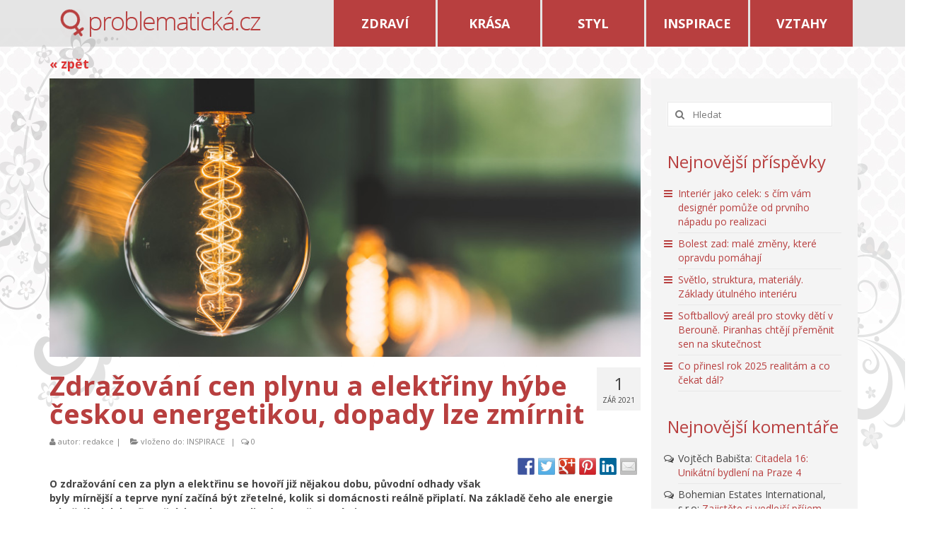

--- FILE ---
content_type: text/html; charset=UTF-8
request_url: https://www.problematicka.cz/zdrazovani-cen-plynu-a-elektriny-hybe-ceskou-energetikou-dopady-lze-zmirnit/
body_size: 14323
content:
<!DOCTYPE html>
<!--[if lt IE 7]>      <html class="no-js lt-ie9 lt-ie8 lt-ie7" lang="cs-CZ"> <![endif]-->
<!--[if IE 7]>         <html class="no-js lt-ie9 lt-ie8" lang="cs-CZ"> <![endif]-->
<!--[if IE 8]>         <html class="no-js lt-ie9" lang="cs-CZ"> <![endif]-->
<!--[if gt IE 8]><!--> <html class="no-js" lang="cs-CZ"> <!--<![endif]-->
<head>
  <meta charset="utf-8">
    <title>Zdražování cen plynu a elektřiny hýbe českou energetikou, dopady lze zmírnit | problematicka.cz</title>
  <meta name="viewport" content="width=device-width, initial-scale=1.0">
    	<link rel="shortcut icon" type="image/x-icon" href="http://www.problematicka.cz/wp-content/uploads/2017/01/pro.png" />
  	  
<!-- BEGIN Metadata added by Add-Meta-Tags WordPress plugin -->
<meta name="description" content="&nbsp; O zdražování cen za plyn a elektřinu se hovoří již nějakou dobu, původní odhady však byly mírnější a teprve nyní začíná být zřetelné, kolik si domácnosti reálně připlatí." />
<meta name="keywords" content="inspirace" />
<!-- END Metadata added by Add-Meta-Tags WordPress plugin -->

<link rel="alternate" type="application/rss+xml" title="problematicka.cz &raquo; RSS zdroj" href="https://www.problematicka.cz/feed/" />
<link rel="alternate" type="application/rss+xml" title="problematicka.cz &raquo; RSS komentářů" href="https://www.problematicka.cz/comments/feed/" />
<link rel="alternate" type="application/rss+xml" title="problematicka.cz &raquo; RSS komentářů pro Zdražování cen plynu a elektřiny hýbe českou energetikou, dopady lze zmírnit" href="https://www.problematicka.cz/zdrazovani-cen-plynu-a-elektriny-hybe-ceskou-energetikou-dopady-lze-zmirnit/feed/" />
		<script type="text/javascript">
			window._wpemojiSettings = {"baseUrl":"https:\/\/s.w.org\/images\/core\/emoji\/72x72\/","ext":".png","source":{"concatemoji":"https:\/\/www.problematicka.cz\/wp-includes\/js\/wp-emoji-release.min.js?ver=4.2.38"}};
			!function(e,n,t){var a;function o(e){var t=n.createElement("canvas"),a=t.getContext&&t.getContext("2d");return!(!a||!a.fillText)&&(a.textBaseline="top",a.font="600 32px Arial","flag"===e?(a.fillText(String.fromCharCode(55356,56812,55356,56807),0,0),3e3<t.toDataURL().length):(a.fillText(String.fromCharCode(55357,56835),0,0),0!==a.getImageData(16,16,1,1).data[0]))}function i(e){var t=n.createElement("script");t.src=e,t.type="text/javascript",n.getElementsByTagName("head")[0].appendChild(t)}t.supports={simple:o("simple"),flag:o("flag")},t.DOMReady=!1,t.readyCallback=function(){t.DOMReady=!0},t.supports.simple&&t.supports.flag||(a=function(){t.readyCallback()},n.addEventListener?(n.addEventListener("DOMContentLoaded",a,!1),e.addEventListener("load",a,!1)):(e.attachEvent("onload",a),n.attachEvent("onreadystatechange",function(){"complete"===n.readyState&&t.readyCallback()})),(a=t.source||{}).concatemoji?i(a.concatemoji):a.wpemoji&&a.twemoji&&(i(a.twemoji),i(a.wpemoji)))}(window,document,window._wpemojiSettings);
		</script>
		<style type="text/css">
img.wp-smiley,
img.emoji {
	display: inline !important;
	border: none !important;
	box-shadow: none !important;
	height: 1em !important;
	width: 1em !important;
	margin: 0 .07em !important;
	vertical-align: -0.1em !important;
	background: none !important;
	padding: 0 !important;
}
</style>
<link rel='stylesheet' id='pt-cv-public-style-css'  href='https://www.problematicka.cz/wp-content/plugins/content-views-query-and-display-post-page/public/assets/css/cv.css?ver=1.9.3.1' type='text/css' media='all' />
<link rel='stylesheet' id='contact-form-7-css'  href='https://www.problematicka.cz/wp-content/plugins/contact-form-7/includes/css/styles.css?ver=4.2.2' type='text/css' media='all' />
<link rel='stylesheet' id='saswp-style-css'  href='https://www.problematicka.cz/wp-content/plugins/schema-and-structured-data-for-wp/admin_section/css/saswp-style.css?ver=1.0.7.1' type='text/css' media='all' />
<link rel='stylesheet' id='kadence_theme-css'  href='https://www.problematicka.cz/wp-content/themes/virtue/assets/css/virtue.css?ver=248' type='text/css' media='all' />
<link rel='stylesheet' id='virtue_skin-css'  href='https://www.problematicka.cz/wp-content/themes/virtue/assets/css/skins/redhot.css' type='text/css' media='all' />
<link rel='stylesheet' id='redux-google-fonts-virtue-css'  href='https://fonts.googleapis.com/css?family=Open+Sans%3A300%2C400%2C600%2C700%2C800%2C300italic%2C400italic%2C600italic%2C700italic%2C800italic%7CLato%3A700&#038;subset=latin-ext&#038;ver=1484082176' type='text/css' media='all' />
<script type='text/javascript' src='https://www.problematicka.cz/wp-includes/js/jquery/jquery.js?ver=1.11.2'></script>
<script type='text/javascript' src='https://www.problematicka.cz/wp-includes/js/jquery/jquery-migrate.min.js?ver=1.2.1'></script>
<script type='text/javascript' src='https://www.problematicka.cz/wp-content/themes/virtue/assets/js/vendor/modernizr.min.js'></script>
<link rel="EditURI" type="application/rsd+xml" title="RSD" href="https://www.problematicka.cz/xmlrpc.php?rsd" />
<link rel="wlwmanifest" type="application/wlwmanifest+xml" href="https://www.problematicka.cz/wp-includes/wlwmanifest.xml" /> 
<link rel='prev' title='Ideální doba na prodej nemovitosti nastává právě teď' href='https://www.problematicka.cz/idealni-doba-na-prodej-nemovitosti-nastava-prave-ted/' />
<link rel='next' title='Výběr spolehlivého developera při koupi nemovitosti' href='https://www.problematicka.cz/vyber-spolehliveho-developera-pri-koupi-nemovitosti/' />
<meta name="generator" content="WordPress 4.2.38" />
<link rel='canonical' href='https://www.problematicka.cz/zdrazovani-cen-plynu-a-elektriny-hybe-ceskou-energetikou-dopady-lze-zmirnit/' />
<link rel='shortlink' href='https://www.problematicka.cz/?p=8147' />
<style>#responsive-menu .appendLink, #responsive-menu .responsive-menu li a, #responsive-menu #responsive-menu-title a,#responsive-menu .responsive-menu, #responsive-menu div, #responsive-menu .responsive-menu li, #responsive-menu{box-sizing: content-box !important;-moz-box-sizing: content-box !important;-webkit-box-sizing: content-box !important;-o-box-sizing: content-box !important}.RMPushOpen{width: 100% !important;overflow-x: hidden !important;height: 100% !important}.RMPushSlide{position: relative;left: 75%}#responsive-menu{position: absolute;width: 75%;left: -75%;top: 0px;background: #43494C;z-index: 9999;box-shadow: 0px 1px 8px #333333;font-size: 13px !important;max-width: 999px;display: none}#responsive-menu.admin-bar-showing{padding-top: 32px}#click-menu.admin-bar-showing{margin-top: 32px}#responsive-menu #rm-additional-content{padding: 10px 5% !important;width: 90% !important;color: #FFFFFF}#responsive-menu .appendLink{right: 0px !important;position: absolute !important;border: 1px solid #3C3C3C !important;padding: 12px 10px !important;color: #FFFFFF !important;background: #43494C !important;height: 20px !important;line-height: 20px !important;border-right: 0px !important}#responsive-menu .appendLink:hover{cursor: pointer;background: #3C3C3C !important;color: #FFFFFF !important}#responsive-menu .responsive-menu, #responsive-menu div, #responsive-menu .responsive-menu li,#responsive-menu{text-align: left !important}#responsive-menu .RMImage{vertical-align: middle;margin-right: 10px;display: inline-block}#responsive-menu.RMOpened{}#responsive-menu,#responsive-menu input{}#responsive-menu #responsive-menu-title{width: 95% !important;font-size: 14px !important;padding: 20px 0px 20px 5% !important;margin-left: 0px !important;background: #43494C !important;white-space: nowrap !important}#responsive-menu #responsive-menu-title,#responsive-menu #responsive-menu-title a{color: #FFFFFF !important;text-decoration: none !important;overflow: hidden !important}#responsive-menu #responsive-menu-title a:hover{color: #FFFFFF !important;text-decoration: none !important}#responsive-menu .appendLink,#responsive-menu .responsive-menu li a,#responsive-menu #responsive-menu-title a{transition: 1s all;-webkit-transition: 1s all;-moz-transition: 1s all;-o-transition: 1s all}#responsive-menu .responsive-menu{width: 100% !important;list-style-type: none !important;margin: 0px !important}#responsive-menu .responsive-menu li.current-menu-item > a,#responsive-menu .responsive-menu li.current-menu-item > .appendLink,#responsive-menu .responsive-menu li.current_page_item > a,#responsive-menu .responsive-menu li.current_page_item > .appendLink{background: #43494C !important;color: #FFFFFF !important}#responsive-menu .responsive-menu li.current-menu-item > a:hover,#responsive-menu .responsive-menu li.current-menu-item > .appendLink:hover,#responsive-menu .responsive-menu li.current_page_item > a:hover,#responsive-menu .responsive-menu li.current_page_item > .appendLink:hover{background: #43494C !important;color: #FFFFFF !important}#responsive-menu.responsive-menu ul{margin-left: 0px !important}#responsive-menu .responsive-menu li{list-style-type: none !important;position: relative !important}#responsive-menu .responsive-menu ul li:last-child{padding-bottom: 0px !important}#responsive-menu .responsive-menu li a{padding: 12px 0px 12px 5% !important;width: 95% !important;display: block !important;height: 20px !important;line-height: 20px !important;overflow: hidden !important;white-space: nowrap !important;color: #FFFFFF !important;border-top: 1px solid #3C3C3C !important;text-decoration: none !important}#click-menu{text-align: center;cursor: pointer;font-size: 13px !important;display: none;position: absolute;right: 5%;top: 10px;color: #FFFFFF;background: #000000;padding: 5px;z-index: 9999}#responsive-menu #responsiveSearch{display: block !important;width: 95% !important;padding-left: 5% !important;border-top: 1px solid #3C3C3C !important;clear: both !important;padding-top: 10px !important;padding-bottom: 10px !important;height: 40px !important;line-height: 40px !important}#responsive-menu #responsiveSearchSubmit{display: none !important}#responsive-menu #responsiveSearchInput{width: 91% !important;padding: 5px 0px 5px 3% !important;-webkit-appearance: none !important;border-radius: 2px !important;border: 1px solid #3C3C3C !important}#responsive-menu .responsive-menu,#responsive-menu div,#responsive-menu .responsive-menu li{width: 100% !important;margin-left: 0px !important;padding-left: 0px !important}#responsive-menu .responsive-menu li li a{padding-left: 10% !important;width: 90% !important;overflow: hidden !important}#responsive-menu .responsive-menu li li li a{padding-left: 15% !important;width: 85% !important;overflow: hidden !important}#responsive-menu .responsive-menu li li li li a{padding-left: 20% !important;width: 80% !important;overflow: hidden !important}#responsive-menu .responsive-menu li li li li li a{padding-left: 25% !important;width: 75% !important;overflow: hidden !important}#responsive-menu .responsive-menu li a:hover{background: #3C3C3C !important;color: #FFFFFF !important;list-style-type: none !important;text-decoration: none !important}#click-menu #RMX{display: none;font-size: 24px;line-height: 27px !important;height: 27px !important;color: #FFFFFF !important}#click-menu .threeLines{width: 33px !important;height: 27px !important;margin: auto !important}#click-menu .threeLines .line{height: 5px !important;margin-bottom: 6px !important;background: #FFFFFF !important;width: 100% !important}#click-menu .threeLines .line.last{margin-bottom: 0px !important}@media only screen and ( min-width : 0px ) and ( max-width : 800px ){#click-menu{display: block}}</style><!-- Schema & Structured Data For WP v1.0.7.1 - -->
<script type="application/ld+json">
[{"@context":"http:\/\/schema.org","@type":"WebSite","id":"#website","url":"https:\/\/www.problematicka.cz","name":"problematicka.cz","potentialAction":{"@type":"SearchAction","target":"https:\/\/www.problematicka.cz\/?s={search_term_string}","query-input":"required name=search_term_string"}},

{"@context":"http:\/\/schema.org","@type":"Article","mainEntityOfPage":"https:\/\/www.problematicka.cz\/zdrazovani-cen-plynu-a-elektriny-hybe-ceskou-energetikou-dopady-lze-zmirnit\/","image":"https:\/\/www.problematicka.cz\/wp-content\/uploads\/2021\/08\/rovka-e1630329686707.jpg","headline":"Zdra\u017eov\u00e1n\u00ed cen plynu a elekt\u0159iny h\u00fdbe \u010deskou energetikou, dopady lze zm\u00edrnit","description":"  O zdra\u017eov\u00e1n\u00ed cen za plyn a elekt\u0159inu se hovo\u0159\u00ed ji\u017e n\u011bjakou dobu, p\u016fvodn\u00ed odhady v\u0161ak byly m\u00edrn\u011bj\u0161\u00ed a teprve nyn\u00ed za\u010d\u00edn\u00e1 b\u00fdt z\u0159eteln\u00e9, kolik si dom\u00e1cnosti re\u00e1ln\u011b p\u0159iplat\u00ed. Na z\u00e1klad\u011b \u010deho ale energie zdra\u017euj\u00ed a jak lze finan\u010dn\u00ed dopady … <a href=\"https:\/\/www.problematicka.cz\/zdrazovani-cen-plynu-a-elektriny-hybe-ceskou-energetikou-dopady-lze-zmirnit\/\">\u010c\u00edst d\u00e1le<\/a>","datePublished":"2021-09-01T15:12:30Z","dateModified":"2021-08-30T15:22:10Z","author":{"@type":"Person","name":"redakce"},"Publisher":{"@type":"Organization","logo":{"@type":"ImageObject","url":null,"width":null,"height":null},"name":"problematicka.cz"}},

{"@context":"http:\/\/schema.org","@type":"Organization","name":"problematicka.cz","url":"http:\/\/www.problematicka.cz","sameAs":[],"logo":{"@type":"ImageObject","url":"","width":"","height":""}}]
</script>

<meta name="google-site-verification" content="WEV0KbChc8amClnRsafgu0qGXEbXlGwuQPwLThh-_5I" />
<style type="text/css">#logo {padding-top:0px;}#logo {padding-bottom:10px;}#logo {margin-left:0px;}#logo {margin-right:0px;}#nav-main {margin-top:40px;}#nav-main {margin-bottom:10px;}.headerfont, .tp-caption {font-family:Open Sans;} 
  .topbarmenu ul li {font-family:Open Sans;}
  #kadbreadcrumbs {font-family:Open Sans;}.home-message:hover {background-color:#dd3333; background-color: rgba(221, 51, 51, 0.6);}
  nav.woocommerce-pagination ul li a:hover, .wp-pagenavi a:hover, .panel-heading .accordion-toggle, .variations .kad_radio_variations label:hover, .variations .kad_radio_variations label.selectedValue {border-color: #dd3333;}
  a, #nav-main ul.sf-menu ul li a:hover, .product_price ins .amount, .price ins .amount, .color_primary, .primary-color, #logo a.brand, #nav-main ul.sf-menu a:hover,
  .woocommerce-message:before, .woocommerce-info:before, #nav-second ul.sf-menu a:hover, .footerclass a:hover, .posttags a:hover, .subhead a:hover, .nav-trigger-case:hover .kad-menu-name, 
  .nav-trigger-case:hover .kad-navbtn, #kadbreadcrumbs a:hover, #wp-calendar a, .star-rating {color: #dd3333;}
.widget_price_filter .ui-slider .ui-slider-handle, .product_item .kad_add_to_cart:hover, .product_item:hover a.button:hover, .product_item:hover .kad_add_to_cart:hover, .kad-btn-primary, html .woocommerce-page .widget_layered_nav ul.yith-wcan-label li a:hover, html .woocommerce-page .widget_layered_nav ul.yith-wcan-label li.chosen a,
.product-category.grid_item a:hover h5, .woocommerce-message .button, .widget_layered_nav_filters ul li a, .widget_layered_nav ul li.chosen a, .wpcf7 input.wpcf7-submit, .yith-wcan .yith-wcan-reset-navigation,
#containerfooter .menu li a:hover, .bg_primary, .portfolionav a:hover, .home-iconmenu a:hover, p.demo_store, .topclass, #commentform .form-submit #submit, .kad-hover-bg-primary:hover, .widget_shopping_cart_content .checkout,
.login .form-row .button, .variations .kad_radio_variations label.selectedValue, #payment #place_order, .wpcf7 input.wpcf7-back, .shop_table .actions input[type=submit].checkout-button, .cart_totals .checkout-button, input[type="submit"].button, .order-actions .button  {background: #dd3333;}a:hover {color: #848484;} .kad-btn-primary:hover, .login .form-row .button:hover, #payment #place_order:hover, .yith-wcan .yith-wcan-reset-navigation:hover, .widget_shopping_cart_content .checkout:hover,
.woocommerce-message .button:hover, #commentform .form-submit #submit:hover, .wpcf7 input.wpcf7-submit:hover, .widget_layered_nav_filters ul li a:hover, .cart_totals .checkout-button:hover,
.widget_layered_nav ul li.chosen a:hover, .shop_table .actions input[type=submit].checkout-button:hover, .wpcf7 input.wpcf7-back:hover, .order-actions .button:hover, input[type="submit"].button:hover, .product_item:hover .kad_add_to_cart, .product_item:hover a.button {background: #848484;}.color_gray, .subhead, .subhead a, .posttags, .posttags a, .product_meta a {color:#848484;}.topclass {background:#e5e5e5    ;}.product_item .product_details h5 {text-transform: none;}.product_item .product_details h5 {min-height:40px;}[class*="wp-image"] {-webkit-box-shadow: none;-moz-box-shadow: none;box-shadow: none;border:none;}[class*="wp-image"]:hover {-webkit-box-shadow: none;-moz-box-shadow: none;box-shadow: none;border:none;}@media (max-width: 767px) {.kad-desktop-slider {display:none;}}</style>	<style type="text/css">.recentcomments a{display:inline !important;padding:0 !important;margin:0 !important;}</style>

<style type="text/css"></style>

<style type="text/css">
.synved-social-resolution-single {
display: inline-block;
}
.synved-social-resolution-normal {
display: inline-block;
}
.synved-social-resolution-hidef {
display: none;
}

@media only screen and (min--moz-device-pixel-ratio: 2),
only screen and (-o-min-device-pixel-ratio: 2/1),
only screen and (-webkit-min-device-pixel-ratio: 2),
only screen and (min-device-pixel-ratio: 2),
only screen and (min-resolution: 2dppx),
only screen and (min-resolution: 192dpi) {
	.synved-social-resolution-normal {
	display: none;
	}
	.synved-social-resolution-hidef {
	display: inline-block;
	}
}
</style>
<!--[if lt IE 9]>
<script src="https://www.problematicka.cz/wp-content/themes/virtue/assets/js/vendor/respond.min.js"></script>
<![endif]-->
<style type="text/css" title="dynamic-css" class="options-output">header #logo a.brand,.logofont{font-family:"Open Sans";line-height:40px;font-weight:400;font-style:normal;font-size:32px;}.kad_tagline{font-family:"Open Sans";line-height:20px;font-weight:400;font-style:normal;color:#444444;font-size:14px;}.product_item .product_details h5{font-family:Lato;line-height:20px;font-weight:700;font-style:normal;font-size:16px;}h1{font-family:"Open Sans";line-height:40px;font-weight:700;font-style:normal;font-size:38px;}h2{font-family:"Open Sans";line-height:40px;font-weight:600;font-style:normal;font-size:32px;}h3{font-family:"Open Sans";line-height:40px;font-weight:400;font-style:normal;font-size:28px;}h4{font-family:"Open Sans";line-height:40px;font-weight:400;font-style:normal;font-size:24px;}h5{font-family:"Open Sans";line-height:24px;font-weight:700;font-style:normal;font-size:18px;}body{font-family:"Open Sans";line-height:20px;font-weight:400;font-style:normal;font-size:14px;}#nav-main ul.sf-menu a{font-family:"Open Sans";line-height:18px;font-weight:400;font-style:normal;font-size:12px;}#nav-second ul.sf-menu a{font-family:"Open Sans";line-height:22px;font-weight:400;font-style:normal;font-size:18px;}.kad-nav-inner .kad-mnav, .kad-mobile-nav .kad-nav-inner li a,.nav-trigger-case{font-family:"Open Sans";line-height:20px;font-weight:400;font-style:normal;font-size:25px;}</style>
<script type='text/javascript' src='https://www.problematicka.cz/wp-content/plugins/wp-spamshield/js/jscripts.php'></script> 

  <script id="Cookiebot" src="https://consent.cookiebot.com/uc.js" data-cbid="dc9229ec-3e63-4a16-8df6-de08b756b7e1" data-blockingmode="auto" type="text/javascript"></script>

  <!-- Google Tag Manager -->
<script>(function(w,d,s,l,i){w[l]=w[l]||[];w[l].push({'gtm.start':
new Date().getTime(),event:'gtm.js'});var f=d.getElementsByTagName(s)[0],
j=d.createElement(s),dl=l!='dataLayer'?'&l='+l:'';j.async=true;j.src=
'https://www.googletagmanager.com/gtm.js?id='+i+dl;f.parentNode.insertBefore(j,f);
})(window,document,'script','dataLayer','GTM-W8HBCF8');</script>
<!-- End Google Tag Manager -->
</head>
  <body class="single single-post postid-8147 single-format-standard wide zdrazovani-cen-plynu-a-elektriny-hybe-ceskou-energetikou-dopady-lze-zmirnit">

<!-- Google Tag Manager (noscript) -->
<noscript><iframe src="https://www.googletagmanager.com/ns.html?id=GTM-W8HBCF8"
height="0" width="0" style="display:none;visibility:hidden"></iframe></noscript>
<!-- End Google Tag Manager (noscript) -->


    <div id="wrapper" class="container">
    <div id="kt-skip-link"><a href="#content">Skip to Main Content</a></div><header class="banner headerclass" role="banner">    
  

  <section id="topbar" class="topclass">
    <div class="container" style="position:relative;">
    
    
     

          <div class="col-md-4 clearfix kad-header-left">
            <div id="logo" class="logocase">
              <a class="brand logofont" href="https://www.problematicka.cz/">
                                  <div id="thelogo">
                    <img src="http://www.problematicka.cz/wp-content/uploads/2017/01/logoPB.png" alt="problematicka.cz" class="kad-standard-logo" />
                                      </div>
                              </a>
                         </div> <!-- Close #logo -->
       </div><!-- close logo span -->
          
    
    
      <img src="http://www.probohyne.cz/wp-content/themes/virtue/assets/img/or1.png" class=or1>
       <img src="http://www.probohyne.cz/wp-content/themes/virtue/assets/img/or2.png" class=or2>
      <div class="row">
      
              <div class="col-md-12 col-sm-12 kad-topbar-right">
              
                        <div class="topbarmenu clearfix">
          <ul id="menu-mymenu" class="sf-menu"><li  class="menu-zdravi menu-item-18"><a href="https://www.problematicka.cz/rubrika/zdravi/">ZDRAVÍ</a></li>
<li  class="menu-krasa menu-item-20"><a href="https://www.problematicka.cz/rubrika/krasa/">KRÁSA</a></li>
<li  class="menu-styl menu-item-22"><a href="https://www.problematicka.cz/rubrika/styl/">STYL</a></li>
<li  class="menu-inspirace current-post-ancestor current-menu-parent current-post-parent menu-item-19"><a href="https://www.problematicka.cz/rubrika/inspirace/">INSPIRACE</a></li>
<li  class="menu-vztahy menu-item-21"><a href="https://www.problematicka.cz/rubrika/vztahy/">VZTAHY</a></li>
</ul>                                  </div>
              
          <div id="topbar-search" class="topbar-widget">
            <form role="search" method="get" id="searchform" class="form-search" action="https://www.problematicka.cz/">
  <label class="hide" for="s">Hledat:</label>
  <input type="text" value="" name="s" id="s" class="search-query" placeholder="Hledat">
  <button type="submit" id="searchsubmit" class="search-icon"><i class="icon-search"></i></button>
</form>        </div>


                       <div id="mobile-nav-trigger" class="nav-trigger">
              <button class="nav-trigger-case mobileclass collapsed" data-toggle="collapse" data-target=".kad-nav-collapse">
                <span class="kad-navbtn"><i class="icon-reorder"></i></span>
                <span class="kad-menu-name">Menu</span>
              </button>
            </div>
            <div id="kad-mobile-nav" class="kad-mobile-nav">
              <div class="kad-nav-inner mobileclass">
                <div class="kad-nav-collapse">
                <ul id="menu-mymenu-1" class="kad-mnav"><li  class="menu-zdravi menu-item-18"><a href="https://www.problematicka.cz/rubrika/zdravi/">ZDRAVÍ</a></li>
<li  class="menu-krasa menu-item-20"><a href="https://www.problematicka.cz/rubrika/krasa/">KRÁSA</a></li>
<li  class="menu-styl menu-item-22"><a href="https://www.problematicka.cz/rubrika/styl/">STYL</a></li>
<li  class="menu-inspirace current-post-ancestor current-menu-parent current-post-parent menu-item-19"><a href="https://www.problematicka.cz/rubrika/inspirace/">INSPIRACE</a></li>
<li  class="menu-vztahy menu-item-21"><a href="https://www.problematicka.cz/rubrika/vztahy/">VZTAHY</a></li>
</ul>               </div>
            </div>
          </div>   
           

        </div><!-- close col-md-6 --> 

      </div> <!-- Close Row -->
    </div> <!-- Close Container -->
  </section>

   
     </header>




      <div class="wrap contentclass" role="document">

<br>

<div class='container'><a href='/category/inspirace/' class=zpet>&laquo; zpět</a></div>    <div id="content" class="container">
    <div class="row single-article" itemscope="" itemtype="http://schema.org/BlogPosting">
      <div class="main col-lg-9 col-md-8" role="main">
                  <article class="post-8147 post type-post status-publish format-standard has-post-thumbnail hentry category-inspirace">
                                  <div class="imghoverclass postfeat post-single-img" itemprop="image">
                        <a href="https://www.problematicka.cz/wp-content/uploads/2021/08/rovka-e1630329686707.jpg" data-rel="lightbox" class="lightboxhover">
                          <img src="https://www.problematicka.cz/wp-content/uploads/2021/08/rovka-e1630329686707-848x400.jpg" alt="Zdražování cen plynu a elektřiny hýbe českou energetikou, dopady lze zmírnit" />
                        </a>
                      </div>
                                <div class="postmeta updated">
      <div class="postdate bg-lightgray headerfont" itemprop="datePublished">
      <span class="postday">1</span>
      Zář 2021    </div>
</div> 
    <header>
      <h1 class="entry-title" itemprop="name headline">Zdražování cen plynu a elektřiny hýbe českou energetikou, dopady lze zmírnit</h1>
      <div class="subhead">
    <span class="postauthortop author vcard">
    <i class="icon-user"></i> autor:  <span itemprop="author"><a href="https://www.problematicka.cz/author/redakce/" class="fn" rel="author">redakce</a></span> |</span>
      
    <span class="postedintop"><i class="icon-folder-open"></i> vloženo do: <a href="https://www.problematicka.cz/rubrika/inspirace/" rel="category tag">INSPIRACE</a></span>     <span class="kad-hidepostedin">|</span>
    <span class="postcommentscount">
    <i class="icon-comments-alt"></i> 0    </span>
</div>  
    </header>
    <div class="entry-content" itemprop="description articleBody">
      <div class="synved-social-container synved-social-container-share" style="text-align: right"><a class="synved-social-button synved-social-button-share synved-social-size-24 synved-social-resolution-single synved-social-provider-facebook nolightbox" data-provider="facebook" target="_blank" rel="nofollow" title="Share on Facebook" href="http://www.facebook.com/sharer.php?u=https%3A%2F%2Fwww.problematicka.cz%2Fzdrazovani-cen-plynu-a-elektriny-hybe-ceskou-energetikou-dopady-lze-zmirnit%2F&#038;t=Zdra%C5%BEov%C3%A1n%C3%AD%20cen%20plynu%20a%20elekt%C5%99iny%20h%C3%BDbe%20%C4%8Deskou%20energetikou%2C%20dopady%20lze%20zm%C3%ADrnit&#038;s=100&#038;p&#091;url&#093;=https%3A%2F%2Fwww.problematicka.cz%2Fzdrazovani-cen-plynu-a-elektriny-hybe-ceskou-energetikou-dopady-lze-zmirnit%2F&#038;p&#091;images&#093;&#091;0&#093;=https%3A%2F%2Fwww.problematicka.cz%2Fwp-content%2Fuploads%2F2021%2F08%2Frovka-e1630329686707.jpg&#038;p&#091;title&#093;=Zdra%C5%BEov%C3%A1n%C3%AD%20cen%20plynu%20a%20elekt%C5%99iny%20h%C3%BDbe%20%C4%8Deskou%20energetikou%2C%20dopady%20lze%20zm%C3%ADrnit" style="font-size: 0px; width:24px;height:24px;margin:0;margin-bottom:5px;margin-right:5px;"><img alt="facebook" title="Share on Facebook" class="synved-share-image synved-social-image synved-social-image-share" width="24" height="24" style="display: inline; width:24px;height:24px; margin: 0; padding: 0; border: none; box-shadow: none;" src="https://www.problematicka.cz/wp-content/plugins/social-media-feather/synved-social/image/social/regular/48x48/facebook.png" /></a><a class="synved-social-button synved-social-button-share synved-social-size-24 synved-social-resolution-single synved-social-provider-twitter nolightbox" data-provider="twitter" target="_blank" rel="nofollow" title="Share on Twitter" href="http://twitter.com/share?url=https%3A%2F%2Fwww.problematicka.cz%2Fzdrazovani-cen-plynu-a-elektriny-hybe-ceskou-energetikou-dopady-lze-zmirnit%2F&#038;text=Koukni%20na%20super%20%C4%8Dl%C3%A1nek%20" style="font-size: 0px; width:24px;height:24px;margin:0;margin-bottom:5px;margin-right:5px;"><img alt="twitter" title="Share on Twitter" class="synved-share-image synved-social-image synved-social-image-share" width="24" height="24" style="display: inline; width:24px;height:24px; margin: 0; padding: 0; border: none; box-shadow: none;" src="https://www.problematicka.cz/wp-content/plugins/social-media-feather/synved-social/image/social/regular/48x48/twitter.png" /></a><a class="synved-social-button synved-social-button-share synved-social-size-24 synved-social-resolution-single synved-social-provider-google_plus nolightbox" data-provider="google_plus" target="_blank" rel="nofollow" title="Share on Google+" href="https://plus.google.com/share?url=https%3A%2F%2Fwww.problematicka.cz%2Fzdrazovani-cen-plynu-a-elektriny-hybe-ceskou-energetikou-dopady-lze-zmirnit%2F" style="font-size: 0px; width:24px;height:24px;margin:0;margin-bottom:5px;margin-right:5px;"><img alt="google_plus" title="Share on Google+" class="synved-share-image synved-social-image synved-social-image-share" width="24" height="24" style="display: inline; width:24px;height:24px; margin: 0; padding: 0; border: none; box-shadow: none;" src="https://www.problematicka.cz/wp-content/plugins/social-media-feather/synved-social/image/social/regular/48x48/google_plus.png" /></a><a class="synved-social-button synved-social-button-share synved-social-size-24 synved-social-resolution-single synved-social-provider-pinterest nolightbox" data-provider="pinterest" target="_blank" rel="nofollow" title="Pin it with Pinterest" href="http://pinterest.com/pin/create/button/?url=https%3A%2F%2Fwww.problematicka.cz%2Fzdrazovani-cen-plynu-a-elektriny-hybe-ceskou-energetikou-dopady-lze-zmirnit%2F&#038;media=https%3A%2F%2Fwww.problematicka.cz%2Fwp-content%2Fuploads%2F2021%2F08%2Frovka-e1630329686707.jpg&#038;description=Zdra%C5%BEov%C3%A1n%C3%AD%20cen%20plynu%20a%20elekt%C5%99iny%20h%C3%BDbe%20%C4%8Deskou%20energetikou%2C%20dopady%20lze%20zm%C3%ADrnit" style="font-size: 0px; width:24px;height:24px;margin:0;margin-bottom:5px;margin-right:5px;"><img alt="pinterest" title="Pin it with Pinterest" class="synved-share-image synved-social-image synved-social-image-share" width="24" height="24" style="display: inline; width:24px;height:24px; margin: 0; padding: 0; border: none; box-shadow: none;" src="https://www.problematicka.cz/wp-content/plugins/social-media-feather/synved-social/image/social/regular/48x48/pinterest.png" /></a><a class="synved-social-button synved-social-button-share synved-social-size-24 synved-social-resolution-single synved-social-provider-linkedin nolightbox" data-provider="linkedin" target="_blank" rel="nofollow" title="Share on Linkedin" href="http://www.linkedin.com/shareArticle?mini=true&#038;url=https%3A%2F%2Fwww.problematicka.cz%2Fzdrazovani-cen-plynu-a-elektriny-hybe-ceskou-energetikou-dopady-lze-zmirnit%2F&#038;title=Zdra%C5%BEov%C3%A1n%C3%AD%20cen%20plynu%20a%20elekt%C5%99iny%20h%C3%BDbe%20%C4%8Deskou%20energetikou%2C%20dopady%20lze%20zm%C3%ADrnit" style="font-size: 0px; width:24px;height:24px;margin:0;margin-bottom:5px;margin-right:5px;"><img alt="linkedin" title="Share on Linkedin" class="synved-share-image synved-social-image synved-social-image-share" width="24" height="24" style="display: inline; width:24px;height:24px; margin: 0; padding: 0; border: none; box-shadow: none;" src="https://www.problematicka.cz/wp-content/plugins/social-media-feather/synved-social/image/social/regular/48x48/linkedin.png" /></a><a class="synved-social-button synved-social-button-share synved-social-size-24 synved-social-resolution-single synved-social-provider-mail nolightbox" data-provider="mail" rel="nofollow" title="Share by email" href="mailto:?subject=Zdra%C5%BEov%C3%A1n%C3%AD%20cen%20plynu%20a%20elekt%C5%99iny%20h%C3%BDbe%20%C4%8Deskou%20energetikou%2C%20dopady%20lze%20zm%C3%ADrnit&#038;body=Koukni%20na%20super%20%C4%8Dl%C3%A1nek%20:%20https%3A%2F%2Fwww.problematicka.cz%2Fzdrazovani-cen-plynu-a-elektriny-hybe-ceskou-energetikou-dopady-lze-zmirnit%2F" style="font-size: 0px; width:24px;height:24px;margin:0;margin-bottom:5px;margin-right:5px;"><img alt="mail" title="Share by email" class="synved-share-image synved-social-image synved-social-image-share" width="24" height="24" style="display: inline; width:24px;height:24px; margin: 0; padding: 0; border: none; box-shadow: none;" src="https://www.problematicka.cz/wp-content/plugins/social-media-feather/synved-social/image/social/regular/48x48/mail.png" /></a></div><p>&nbsp;</p>
<p><strong>O zdražování cen za plyn a elektřinu se hovoří již nějakou dobu, původní odhady však byly mírnější a teprve nyní začíná být zřetelné, kolik si domácnosti reálně připlatí. Na základě čeho ale energie zdražují a jak lze finanční dopady na rodinný rozpočet zmírnit?</strong></p>
<p><strong> </strong></p>
<h3>Emisní povolenky</h3>
<p>Cílem evropských emisních povolenek je snížit emise skleníkových plynů prostřednictvím jejich zpoplatnění a tento systém funguje již od roku 2005. Elektrárny a další průmyslové závody proto v dnešní době musí prokazovat, že mají na emise, které vypouští, příslušnou povolenku. Jedna povolenka opravňuje k vypuštění jedné tuny CO<sub>2</sub>, případně ekvivalentního množství N<sub>2</sub>O. Letos v červenci však cena povolenek vystoupala na nové maximum a překonala úroveň 3000 Kč. Takový nárůst je velmi výrazný a stojí za ním zejména rozšíření okruhu, v němž jsou povolenky vyžadovány a také postupné snižování povolenek, které EU vydává do oběhu. V budoucnu zároveň nelze očekávat snížení cen za povolenky, naopak se pravděpodobně dočkáme dalšího výrazného zdražování.</p>
<p>&nbsp;</p>
<p>Na <a href="https://www.lamaenergy.cz/">ceně elektřiny</a> se dále podepisuje i to, že se v letošním roce v Německu odstavují další tři uhelné elektrárny a elektřinu přestávají vyrábět i tři ze zbývajících šesti jaderných reaktorů.</p>
<p>&nbsp;</p>
<h3>Zdraží i plyn</h3>
<p>O něco menší růst, než u elektřiny se očekává i u zemního plynu. Jeho cena na burze dramaticky vzrostla a pro koncové spotřebitele to může znamenat, že si ročně připlatí zhruba o 10-15 % více.</p>
<p>&nbsp;</p>
<p>Klientům dodavatelů energií tak nezbývá nic jiného, než myslet dopředu a pokud to lze, je vhodné si ceny zafixovat. Některé společnosti však zdražují i fixační ceníky, ne u každého dodavatele je ale zdražení natolik výrazné. Český dodavatel plynu a elektřiny Lama Energy má například výhodu ve vlastní těžbě plynu na jižní Moravě, a není proto tolik závislá na výkyvech cen na burze. Noví klienti si navíc mohou cenu zafixovat až na dobu tří let, což je ostatně doba, po kterou se očekává zdražování elektřiny.</p>
<p>&nbsp;</p>
<p>Změna dodavatele tak může být aktuálně jediným způsobem, jak zmírnit dopady nárůstu cen energií na rodinný rozpočet. V opačném případě se totiž dá hovořit o jednotkách tisíc navíc za rok. Při přechodu k Lama Energy stačí jen kontaktovat společnost skrze poptávkový formulář na stránkách dodavatele a specialista společnosti se co nejdříve ozve s nabídkou. Celý proces přechodu od aktuálního dodavatele poté řeší společnost a na vás je tak jen minimální byrokratická zátěž. Zjistěte si tak, jaké podmínky vám nabízí váš aktuální dodavatel energií a pokud jsou pro vás nevýhodné, ověřte si datum, kdy je možné <a href="https://www.lamaenergy.cz/">přestoupit k jinému dodavateli</a>.</p>
<div class="synved-social-container synved-social-container-share" style="text-align: right"><a class="synved-social-button synved-social-button-share synved-social-size-24 synved-social-resolution-single synved-social-provider-facebook nolightbox" data-provider="facebook" target="_blank" rel="nofollow" title="Share on Facebook" href="http://www.facebook.com/sharer.php?u=https%3A%2F%2Fwww.problematicka.cz%2Fzdrazovani-cen-plynu-a-elektriny-hybe-ceskou-energetikou-dopady-lze-zmirnit%2F&#038;t=Zdra%C5%BEov%C3%A1n%C3%AD%20cen%20plynu%20a%20elekt%C5%99iny%20h%C3%BDbe%20%C4%8Deskou%20energetikou%2C%20dopady%20lze%20zm%C3%ADrnit&#038;s=100&#038;p&#091;url&#093;=https%3A%2F%2Fwww.problematicka.cz%2Fzdrazovani-cen-plynu-a-elektriny-hybe-ceskou-energetikou-dopady-lze-zmirnit%2F&#038;p&#091;images&#093;&#091;0&#093;=https%3A%2F%2Fwww.problematicka.cz%2Fwp-content%2Fuploads%2F2021%2F08%2Frovka-e1630329686707.jpg&#038;p&#091;title&#093;=Zdra%C5%BEov%C3%A1n%C3%AD%20cen%20plynu%20a%20elekt%C5%99iny%20h%C3%BDbe%20%C4%8Deskou%20energetikou%2C%20dopady%20lze%20zm%C3%ADrnit" style="font-size: 0px; width:24px;height:24px;margin:0;margin-bottom:5px;margin-right:5px;"><img alt="facebook" title="Share on Facebook" class="synved-share-image synved-social-image synved-social-image-share" width="24" height="24" style="display: inline; width:24px;height:24px; margin: 0; padding: 0; border: none; box-shadow: none;" src="https://www.problematicka.cz/wp-content/plugins/social-media-feather/synved-social/image/social/regular/48x48/facebook.png" /></a><a class="synved-social-button synved-social-button-share synved-social-size-24 synved-social-resolution-single synved-social-provider-twitter nolightbox" data-provider="twitter" target="_blank" rel="nofollow" title="Share on Twitter" href="http://twitter.com/share?url=https%3A%2F%2Fwww.problematicka.cz%2Fzdrazovani-cen-plynu-a-elektriny-hybe-ceskou-energetikou-dopady-lze-zmirnit%2F&#038;text=Koukni%20na%20super%20%C4%8Dl%C3%A1nek%20" style="font-size: 0px; width:24px;height:24px;margin:0;margin-bottom:5px;margin-right:5px;"><img alt="twitter" title="Share on Twitter" class="synved-share-image synved-social-image synved-social-image-share" width="24" height="24" style="display: inline; width:24px;height:24px; margin: 0; padding: 0; border: none; box-shadow: none;" src="https://www.problematicka.cz/wp-content/plugins/social-media-feather/synved-social/image/social/regular/48x48/twitter.png" /></a><a class="synved-social-button synved-social-button-share synved-social-size-24 synved-social-resolution-single synved-social-provider-google_plus nolightbox" data-provider="google_plus" target="_blank" rel="nofollow" title="Share on Google+" href="https://plus.google.com/share?url=https%3A%2F%2Fwww.problematicka.cz%2Fzdrazovani-cen-plynu-a-elektriny-hybe-ceskou-energetikou-dopady-lze-zmirnit%2F" style="font-size: 0px; width:24px;height:24px;margin:0;margin-bottom:5px;margin-right:5px;"><img alt="google_plus" title="Share on Google+" class="synved-share-image synved-social-image synved-social-image-share" width="24" height="24" style="display: inline; width:24px;height:24px; margin: 0; padding: 0; border: none; box-shadow: none;" src="https://www.problematicka.cz/wp-content/plugins/social-media-feather/synved-social/image/social/regular/48x48/google_plus.png" /></a><a class="synved-social-button synved-social-button-share synved-social-size-24 synved-social-resolution-single synved-social-provider-pinterest nolightbox" data-provider="pinterest" target="_blank" rel="nofollow" title="Pin it with Pinterest" href="http://pinterest.com/pin/create/button/?url=https%3A%2F%2Fwww.problematicka.cz%2Fzdrazovani-cen-plynu-a-elektriny-hybe-ceskou-energetikou-dopady-lze-zmirnit%2F&#038;media=https%3A%2F%2Fwww.problematicka.cz%2Fwp-content%2Fuploads%2F2021%2F08%2Frovka-e1630329686707.jpg&#038;description=Zdra%C5%BEov%C3%A1n%C3%AD%20cen%20plynu%20a%20elekt%C5%99iny%20h%C3%BDbe%20%C4%8Deskou%20energetikou%2C%20dopady%20lze%20zm%C3%ADrnit" style="font-size: 0px; width:24px;height:24px;margin:0;margin-bottom:5px;margin-right:5px;"><img alt="pinterest" title="Pin it with Pinterest" class="synved-share-image synved-social-image synved-social-image-share" width="24" height="24" style="display: inline; width:24px;height:24px; margin: 0; padding: 0; border: none; box-shadow: none;" src="https://www.problematicka.cz/wp-content/plugins/social-media-feather/synved-social/image/social/regular/48x48/pinterest.png" /></a><a class="synved-social-button synved-social-button-share synved-social-size-24 synved-social-resolution-single synved-social-provider-linkedin nolightbox" data-provider="linkedin" target="_blank" rel="nofollow" title="Share on Linkedin" href="http://www.linkedin.com/shareArticle?mini=true&#038;url=https%3A%2F%2Fwww.problematicka.cz%2Fzdrazovani-cen-plynu-a-elektriny-hybe-ceskou-energetikou-dopady-lze-zmirnit%2F&#038;title=Zdra%C5%BEov%C3%A1n%C3%AD%20cen%20plynu%20a%20elekt%C5%99iny%20h%C3%BDbe%20%C4%8Deskou%20energetikou%2C%20dopady%20lze%20zm%C3%ADrnit" style="font-size: 0px; width:24px;height:24px;margin:0;margin-bottom:5px;margin-right:5px;"><img alt="linkedin" title="Share on Linkedin" class="synved-share-image synved-social-image synved-social-image-share" width="24" height="24" style="display: inline; width:24px;height:24px; margin: 0; padding: 0; border: none; box-shadow: none;" src="https://www.problematicka.cz/wp-content/plugins/social-media-feather/synved-social/image/social/regular/48x48/linkedin.png" /></a><a class="synved-social-button synved-social-button-share synved-social-size-24 synved-social-resolution-single synved-social-provider-mail nolightbox" data-provider="mail" rel="nofollow" title="Share by email" href="mailto:?subject=Zdra%C5%BEov%C3%A1n%C3%AD%20cen%20plynu%20a%20elekt%C5%99iny%20h%C3%BDbe%20%C4%8Deskou%20energetikou%2C%20dopady%20lze%20zm%C3%ADrnit&#038;body=Koukni%20na%20super%20%C4%8Dl%C3%A1nek%20:%20https%3A%2F%2Fwww.problematicka.cz%2Fzdrazovani-cen-plynu-a-elektriny-hybe-ceskou-energetikou-dopady-lze-zmirnit%2F" style="font-size: 0px; width:24px;height:24px;margin:0;margin-bottom:5px;margin-right:5px;"><img alt="mail" title="Share by email" class="synved-share-image synved-social-image synved-social-image-share" width="24" height="24" style="display: inline; width:24px;height:24px; margin: 0; padding: 0; border: none; box-shadow: none;" src="https://www.problematicka.cz/wp-content/plugins/social-media-feather/synved-social/image/social/regular/48x48/mail.png" /></a></div>    </div>
    <footer class="single-footer">
                  
                </footer>
    

  <section id="respond">
         <h3>A co vy na to? </h3>
    <p class="cancel-comment-reply"><a rel="nofollow" id="cancel-comment-reply-link" href="/zdrazovani-cen-plynu-a-elektriny-hybe-ceskou-energetikou-dopady-lze-zmirnit/#respond" style="display:none;">Odpověď na komentář zrušíte zde.</a></p>
          <form action="http://www.problematicka.cz/wp-comments-post.php" method="post" id="commentform">
                <div class="row">
        <div class="col-md-4"><label for="author">Jméno <span class="comment-required">*</span></label> <input id="author" name="author" type="text" value="" aria-required="true" /></div>
<div class="col-md-4"><label for="email">E-mail: (nebude publikován) <span class="comment-required">*</span></label> <input type="email" class="text" name="email" id="email" value="" aria-required="true" /></div>
        </div>
                <label for="comment">Komentář</label>
        <textarea name="comment" id="comment" class="input-xlarge" rows="5" aria-required="true"></textarea>
        <p><input name="submit" class="kad-btn kad-btn-primary" type="submit" id="submit" value="Odeslat komentář"></p>
        <input type='hidden' name='comment_post_ID' value='8147' id='comment_post_ID' />
<input type='hidden' name='comment_parent' id='comment_parent' value='0' />
        <div id='smilies_toolbar'>
</div>

<noscript><input type="hidden" name="JS04X7" value="NS1" /></noscript>
<noscript><p><strong>Currently you have JavaScript disabled. In order to post comments, please make sure JavaScript and Cookies are enabled, and reload the page.</strong> <a href="http://enable-javascript.com/" rel="nofollow external" >Click here for instructions on how to enable JavaScript in your browser.</a></p></noscript>
      </form>
          </section><!-- /#respond -->
  </article>
</div>


                      <aside class="col-lg-3 col-md-4 kad-sidebar" role="complementary">
              <div class="sidebar">
                <section id="search-2" class="widget-1 widget-first widget widget_search"><div class="widget-inner"><form role="search" method="get" id="searchform" class="form-search" action="https://www.problematicka.cz/">
  <label class="hide" for="s">Hledat:</label>
  <input type="text" value="" name="s" id="s" class="search-query" placeholder="Hledat">
  <button type="submit" id="searchsubmit" class="search-icon"><i class="icon-search"></i></button>
</form></div></section>		<section id="recent-posts-2" class="widget-2 widget widget_recent_entries"><div class="widget-inner">		<h3>Nejnovější příspěvky</h3>		<ul>
					<li>
				<a href="https://www.problematicka.cz/interier-jako-celek-s-cim-vam-designer-pomuze-od-prvniho-napadu-po-realizaci/">Interiér jako celek: s čím vám designér pomůže od prvního nápadu po realizaci</a>
						</li>
					<li>
				<a href="https://www.problematicka.cz/bolest-zad-male-zmeny-ktere-opravdu-pomahaji/">Bolest zad: malé změny, které opravdu pomáhají</a>
						</li>
					<li>
				<a href="https://www.problematicka.cz/svetlo-struktura-materialy-zaklady-utulneho-interieru/">Světlo, struktura, materiály. Základy útulného interiéru</a>
						</li>
					<li>
				<a href="https://www.problematicka.cz/softballovy-areal-pro-stovky-deti-v-beroune-piranhas-chteji-premenit-sen-na-skutecnost/">Softballový areál pro stovky dětí v Berouně. Piranhas chtějí přeměnit sen na skutečnost</a>
						</li>
					<li>
				<a href="https://www.problematicka.cz/co-prinesl-rok-2025-realitam-a-co-cekat-dal/">Co přinesl rok 2025 realitám a co čekat dál?</a>
						</li>
				</ul>
		</div></section><section id="recent-comments-2" class="widget-3 widget-last widget widget_recent_comments"><div class="widget-inner"><h3>Nejnovější komentáře</h3><ul id="recentcomments"><li class="recentcomments"><span class="comment-author-link">Vojtěch Babišta</span>: <a href="https://www.problematicka.cz/citadela-16-unikatni-bydleni-na-praze-4/#comment-16">Citadela 16: Unikátní bydlení na Praze 4</a></li><li class="recentcomments"><span class="comment-author-link">Bohemian Estates International, s.r.o</span>: <a href="https://www.problematicka.cz/zajistete-si-vedlejsi-prijem-diky-kratkodobemu-pronajmu/#comment-12">Zajistěte si vedlejší příjem díky krátkodobému pronájmu</a></li><li class="recentcomments"><span class="comment-author-link">Bohemian Estates International, s.r.o</span>: <a href="https://www.problematicka.cz/turismus-v-cechach-pomalu-oziva-pomuze-to-kratkodobym-pronajmum/#comment-11">Turismus v Čechách pomalu ožívá. Pomůže to krátkodobým pronájmům?</a></li><li class="recentcomments"><span class="comment-author-link">Bohemian Estates International, s.r.o</span>: <a href="https://www.problematicka.cz/skryte-vady-novostaveb-mohou-investici-prodrazit-radove-i-o-statisice/#comment-10">Skryté vady novostaveb mohou investici prodražit řádově i o statisíce</a></li><li class="recentcomments"><span class="comment-author-link">Bohemian Estates International, s.r.o</span>: <a href="https://www.problematicka.cz/pri-koupi-nemovitosti-nezapominejte-na-technicky-stav-objektu-nevedomost-by-vas-mohla-prijit-draho/#comment-9">Při koupi nemovitosti nezapomínejte na technický stav objektu, nevědomost by vás mohla přijít draho</a></li></ul></div></section>              </div><!-- /.sidebar -->
            </aside><!-- /aside -->
                    </div><!-- /.row-->
        </div><!-- /.content -->
      </div><!-- /.wrap -->
      <footer id="containerfooter" class="footerclass" role="contentinfo">
  <div class="container">
  	<div class="row">
  							<div class="col-md-6 footercol1">
					<div class="widget-1 widget-first footer-widget"><aside id="nav_menu-7" class="widget widget_nav_menu"><ul id="menu-mymenu-2" class="menu"><li  class="menu-zdravi menu-item-18"><a href="https://www.problematicka.cz/rubrika/zdravi/">ZDRAVÍ</a></li>
<li  class="menu-krasa menu-item-20"><a href="https://www.problematicka.cz/rubrika/krasa/">KRÁSA</a></li>
<li  class="menu-styl menu-item-22"><a href="https://www.problematicka.cz/rubrika/styl/">STYL</a></li>
<li  class="menu-inspirace current-post-ancestor current-menu-parent current-post-parent menu-item-19"><a href="https://www.problematicka.cz/rubrika/inspirace/">INSPIRACE</a></li>
<li  class="menu-vztahy menu-item-21"><a href="https://www.problematicka.cz/rubrika/vztahy/">VZTAHY</a></li>
</ul></aside></div> 
					</div> 
		            		        					<div class="col-md-6 footercol2">
					 
					</div> 
		            		                </div>
        <div class="footercredits clearfix">
    		
    		        	<p></p>
    	</div>

  </div>

</footer>




        <script type="text/javascript">
            var ajaxurl = "https://www.problematicka.cz/wp-admin/admin-ajax.php";
            var inpost_lang_loading = "Loading ...";
            var inpost_is_front = true;
            var pn_ext_shortcodes_app_link = "https://www.problematicka.cz/wp-content/plugins/inpost-gallery/";
            jQuery(function () {
                jQuery.fn.life = function (types, data, fn) {
                    jQuery(this.context).on(types, this.selector, data, fn);
                    return this;
                };
            });
        </script>
        <!-- analytics-code google analytics manual tracking code --><script>
  (function(i,s,o,g,r,a,m){i['GoogleAnalyticsObject']=r;i[r]=i[r]||function(){
  (i[r].q=i[r].q||[]).push(arguments)},i[r].l=1*new Date();a=s.createElement(o),
  m=s.getElementsByTagName(o)[0];a.async=1;a.src=g;m.parentNode.insertBefore(a,m)
  })(window,document,'script','https://www.google-analytics.com/analytics.js','ga');

  ga('create', 'UA-90258232-1', 'auto');
  ga('send', 'pageview');

</script><!--  --><script>var $RMjQuery = jQuery.noConflict();$RMjQuery( document ).ready( function(){var isOpen = false;$RMjQuery( document ).on( 'click', '#click-menu', function(){$RMjQuery( '#responsive-menu' ).css( 'height', $RMjQuery( document ).height() );!isOpen ? openRM() : closeRM()});function openRM(){$RMjQuery( '#responsive-menu' ).css( 'display', 'block' );$RMjQuery( '#responsive-menu' ).addClass( 'RMOpened' );$RMjQuery( '#click-menu' ).addClass( 'click-menu-active' );$RMjQuery( '#responsive-menu' ).stop().animate({left: "0"}, 500, 'linear', function(){$RMjQuery( '#responsive-menu' ).css( 'height', $RMjQuery( document ).height() );isOpen = true})}function closeRM(){$RMjQuery( '#responsive-menu' ).animate({left: -$RMjQuery( '#responsive-menu' ).width()}, 500, 'linear', function(){$RMjQuery( '#responsive-menu' ).css( 'display', 'none' );$RMjQuery( '#responsive-menu' ).removeClass( 'RMOpened' );$RMjQuery( '#click-menu' ).removeClass( 'click-menu-active' );isOpen = false})}$RMjQuery( window ).resize( function(){$RMjQuery( '#responsive-menu' ).css( 'height', $RMjQuery( document ).height() );if( $RMjQuery( window ).width() > 800 ){if( $RMjQuery( '#responsive-menu' ).css( 'left' ) != -$RMjQuery( '#responsive-menu' ).width() ){closeRM()}}});$RMjQuery( '#responsive-menu ul ul' ).css( 'display', 'none' );$RMjQuery( '#responsive-menu .current_page_ancestor.menu-item-has-children' ).children( 'ul' ).css( 'display', 'block' );$RMjQuery( '#responsive-menu .current-menu-ancestor.menu-item-has-children' ).children( 'ul' ).css( 'display', 'block' );$RMjQuery( '#responsive-menu .current-menu-item.menu-item-has-children' ).children( 'ul' ).css( 'display', 'block' );$RMjQuery( '#responsive-menu .current_page_ancestor.page_item_has_children' ).children( 'ul' ).css( 'display', 'block' );$RMjQuery( '#responsive-menu .current-menu-ancestor.page_item_has_children' ).children( 'ul' ).css( 'display', 'block' );$RMjQuery( '#responsive-menu .current-menu-item.page_item_has_children' ).children( 'ul' ).css( 'display', 'block' );var clickLink = '<span class=\"appendLink rm-append-inactive\">▼</span>';var clickedLink = '<span class=\"appendLink rm-append-active\">▲</span>';$RMjQuery( '#responsive-menu .responsive-menu li' ).each( function(){if( $RMjQuery( this ).children( 'ul' ).length > 0 ){if( $RMjQuery( this ).find( '> ul' ).css( 'display' ) == 'none' ){$RMjQuery( this ).prepend( clickLink )}else{$RMjQuery( this ).prepend( clickedLink )}}});$RMjQuery( '.appendLink' ).on( 'click', function(){$RMjQuery( this ).nextAll( '#responsive-menu ul ul' ).slideToggle();$RMjQuery( this ).html( $RMjQuery( this ).hasClass( 'rm-append-active' ) ? '▼' : '▲' );$RMjQuery( this ).toggleClass( 'rm-append-active rm-append-inactive' );$RMjQuery( '#responsive-menu' ).css( 'height', $RMjQuery( document ).height() )});$RMjQuery( '.rm-click-disabled' ).on( 'click', function(){$RMjQuery( this ).nextAll( '#responsive-menu ul ul' ).slideToggle();$RMjQuery( this ).siblings( '.appendLink' ).html( $RMjQuery( this ).hasClass( 'rm-append-active' ) ? '▼' : '▲' );$RMjQuery( this ).toggleClass( 'rm-append-active rm-append-inactive' );$RMjQuery( '#responsive-menu' ).css( 'height', $RMjQuery( document ).height() )});$RMjQuery( '.rm-append-inactive' ).siblings( 'ul' ).css( 'display', 'none' )});</script><script type='text/javascript'>
/* <![CDATA[ */
(function($) {
	/* OnClick action */
	$("#smilies_toolbar img").click(function() {
		var text = $(this).attr('alt');
		/* get an html escaped version of the text: */
		tempdiv = $('<div/>');
		text = tempdiv.text(text).html();
		tempdiv.remove(); // Free up memory
		var commentbox = $("form[action$=wp-comments-post.php] textarea:visible");
		if (!commentbox.length) return;
		commentbox.insertAtCaret(text);
	});
	$("#smilies_toolbar img").css('cursor', 'pointer');
})(jQuery);
/* ]]> */
</script>

<script type='text/javascript'>
/* <![CDATA[ */
r3f5x9JS=escape(document['referrer']);
hf4N='c4e652181f6c3667f434487e29dea2dd';
hf4V='0f89bed7442a0809f47bcaf76be73145';
jQuery(document).ready(function($){var e="#commentform, .comment-respond form, .comment-form, #registerform, #loginform, #login_form, #wpss_contact_form, .wpcf7-form";$(e).submit(function(){$("<input>").attr("type","hidden").attr("name","r3f5x9JS").attr("value",r3f5x9JS).appendTo(e);$("<input>").attr("type","hidden").attr("name",hf4N).attr("value",hf4V).appendTo(e);return true;});$("#comment").attr({minlength:"15",maxlength:"15360"})});
/* ]]> */
</script> 
<script type='text/javascript' src='http://www.problematicka.cz/wp-content/plugins/smilies-themer-toolbar/stt-common.js?ver=2.0'></script>
<script type='text/javascript' src='https://www.problematicka.cz/wp-content/plugins/contact-form-7/includes/js/jquery.form.min.js?ver=3.51.0-2014.06.20'></script>
<script type='text/javascript'>
/* <![CDATA[ */
var _wpcf7 = {"loaderUrl":"https:\/\/www.problematicka.cz\/wp-content\/plugins\/contact-form-7\/images\/ajax-loader.gif","sending":"Odes\u00edl\u00e1m..."};
/* ]]> */
</script>
<script type='text/javascript' src='https://www.problematicka.cz/wp-content/plugins/contact-form-7/includes/js/scripts.js?ver=4.2.2'></script>
<script type='text/javascript'>
/* <![CDATA[ */
var PT_CV_PUBLIC = {"_prefix":"pt-cv-","page_to_show":"5","_nonce":"f7ce63e2f9","is_admin":"","is_mobile":"","ajaxurl":"https:\/\/www.problematicka.cz\/wp-admin\/admin-ajax.php","lang":"","loading_image_src":"data:image\/gif;base64,R0lGODlhDwAPALMPAMrKygwMDJOTkz09PZWVla+vr3p6euTk5M7OzuXl5TMzMwAAAJmZmWZmZszMzP\/\/\/yH\/[base64]\/wyVlamTi3nSdgwFNdhEJgTJoNyoB9ISYoQmdjiZPcj7EYCAeCF1gEDo4Dz2eIAAAh+QQFCgAPACwCAAAADQANAAAEM\/DJBxiYeLKdX3IJZT1FU0iIg2RNKx3OkZVnZ98ToRD4MyiDnkAh6BkNC0MvsAj0kMpHBAAh+QQFCgAPACwGAAAACQAPAAAEMDC59KpFDll73HkAA2wVY5KgiK5b0RRoI6MuzG6EQqCDMlSGheEhUAgqgUUAFRySIgAh+QQFCgAPACwCAAIADQANAAAEM\/DJKZNLND\/[base64]"};
var PT_CV_PAGINATION = {"first":"\u00ab","prev":"\u2039","next":"\u203a","last":"\u00bb","goto_first":"Go to first page","goto_prev":"Go to previous page","goto_next":"Go to next page","goto_last":"Go to last page","current_page":"Current page is","goto_page":"Go to page"};
/* ]]> */
</script>
<script type='text/javascript' src='https://www.problematicka.cz/wp-content/plugins/content-views-query-and-display-post-page/public/assets/js/cv.js?ver=1.9.3.1'></script>
<script type='text/javascript' src='https://www.problematicka.cz/wp-content/plugins/wp-spamshield/js/jscripts-ftr-min.js'></script>
<script type='text/javascript' src='https://www.problematicka.cz/wp-includes/js/comment-reply.min.js?ver=4.2.38'></script>
<script type='text/javascript' src='https://www.problematicka.cz/wp-includes/js/masonry.min.js?ver=3.1.2'></script>
<script type='text/javascript' src='https://www.problematicka.cz/wp-content/themes/virtue/assets/js/min/plugins-min.js?ver=248'></script>
<script type='text/javascript' src='https://www.problematicka.cz/wp-content/themes/virtue/assets/js/main.js?ver=248'></script>
    </div><!--Wrapper-->

  </body>
</html>
